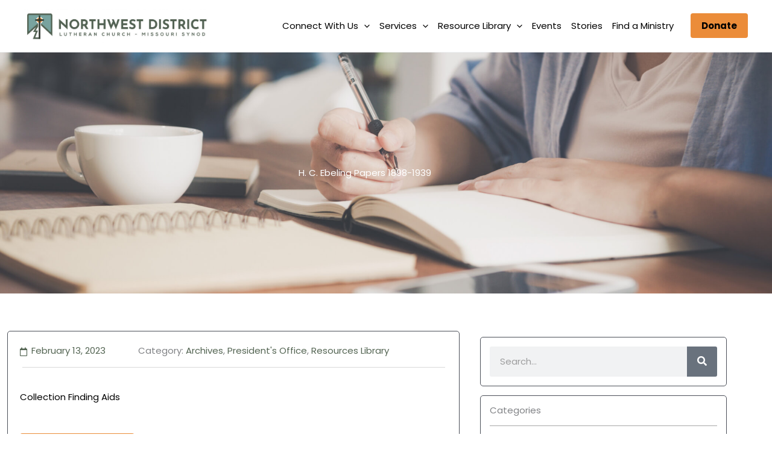

--- FILE ---
content_type: text/css; charset=UTF-8
request_url: https://nowlcms.org/wp-content/themes/astra-child/style.css?ver=1.0.0
body_size: -353
content:
/**
Theme Name: NOW District
Author: Hamid Sheikh
Author URI: https://www.blunor.pk/
Description: A custom built website, designed and developed by Hamid Sheikh: https://codebyhamid.com
Version: 1.0.0
License: GNU General Public License v2 or later
License URI: http://www.gnu.org/licenses/gpl-2.0.html
Text Domain: hamid-sheikh
Template: astra
*/